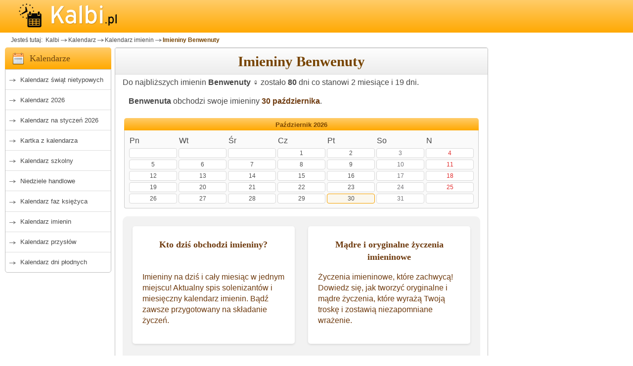

--- FILE ---
content_type: text/html; charset=utf-8
request_url: https://www.kalbi.pl/imieniny-benwenuta
body_size: 6258
content:
<!DOCTYPE html><html lang="pl">
<head>
    <meta charset="utf-8">
    <!-- FOUC Prevention - Theme Init (MUST be before CSS) -->
    <script>
        (function() {
            var theme = localStorage.getItem('kalbi-theme');
            if (theme && theme !== 'auto') {
                document.documentElement.setAttribute('data-theme', theme);
            }
        })();
    </script>
<!-- Global site tag (gtag.js) - Google Analytics -->
<script async src="https://www.googletagmanager.com/gtag/js?id=G-4ZGEQ8YQEF"></script>
<script>
  window.dataLayer = window.dataLayer || [];
  function gtag(){dataLayer.push(arguments);}
  gtag('js', new Date());

  gtag('config', 'G-4ZGEQ8YQEF');
</script>
    
    <title>Imieniny Benwenuty - kalendarz imienin Kalbi</title>
    <meta name="keywords"       content="imieniny, kalendarz imienin, Benwenuta, imieniny Benwenuty" />
    <meta name="description"    content="Benwenuta obchodzi imieniny tylko raz w roku. Imienin Benwenuty są obchodzone w październik . Sprawdź  w jaki dzień tygodnia wypadną imieniny Benwenuty." />
    <meta content="width=device-width, initial-scale=1" name="viewport"/>
    <script>var userAgent = window.navigator.userAgent;if(userAgent.match(/iPad/i) || userAgent.match(/iPhone/i)){(function(doc){var addEvent='addEventListener',type='gesturestart',qsa='querySelectorAll',scales=[1,1],meta=qsa in doc?doc[qsa]('meta[name=viewport]'):[];function fix(){meta.content='width=device-width,minimum-scale='+scales[0]+',maximum-scale='+scales[1];doc.removeEventListener(type,fix,true);}if((meta=meta[meta.length-1])&&addEvent in doc){fix();scales=[.25,1.6];doc[addEvent](type,fix,true);}}(document));}</script> 
<link rel="stylesheet" href="https://www.kalbi.pl/basicBundle.css?t=1768443078" type="text/css" media="all" />
<link rel="stylesheet" href="https://www.kalbi.pl/imie.min.css?t=202510181911" type="text/css" media="all" />
        <link rel="canonical"   href="https://www.kalbi.pl/imieniny-benwenuta"/>
    <meta name="msapplication-config" content="none"/>
    <meta name="Author"     content="BogMar" />
    <link rel="image_src"   href="https://www.kalbi.pl/img_scr/kal_imienin.jpg"/>
    <meta name="theme-color" content="#ffcc68"/>
<link rel="preload" href="https://www.kalbi.pl/js/jquery351.min.js" as="script" type="text/javascript"></link>
    <link rel="preconnect" href="https://pagead2.googlesyndication.com/">
    <link rel="preconnect" href="https://googleads.g.doubleclick.net/">
    <link rel="preconnect" href="https://adservice.google.com">
    <link rel="preconnect" href="https://www.google.com">
    <link rel="preconnect" href="https://www.googletagservices.com">
    <link rel="preconnect" href="https://tpc.googlesyndication.com">
    <link rel="preconnect" href="https://fonts.googleapis.com">
    <link rel="preconnect" href="https://fonts.gstatic.com">
<style type="text/css">
 
</style>
<script type="text/javascript">
function getScript(url,success){var script=document.createElement('script');script.src=url;var head=document.getElementsByTagName('head')[0],done=false;script.onload=script.onreadystatechange=function(){if(!done&&(!this.readyState||this.readyState=='loaded'||this.readyState=='complete')){done=true;success();script.onload=script.onreadystatechange=null;head.removeChild(script);}};head.appendChild(script);}
function resToPreload(href,as){let el=document.createElement("link");el.href=href;el.as=as;el.rel="preload"
document.head.appendChild(el);}</script>
    <link rel="apple-touch-icon" sizes="57x57" href="/apple-icon-57x57.png">
    <link rel="apple-touch-icon" sizes="60x60" href="/apple-icon-60x60.png">
    <link rel="apple-touch-icon" sizes="72x72" href="/apple-icon-72x72.png">
    <link rel="apple-touch-icon" sizes="76x76" href="/apple-icon-76x76.png">
    <link rel="apple-touch-icon" sizes="114x114" href="/apple-icon-114x114.png">
    <link rel="apple-touch-icon" sizes="120x120" href="/apple-icon-120x120.png">
    <link rel="apple-touch-icon" sizes="144x144" href="/apple-icon-144x144.png">
    <link rel="apple-touch-icon" sizes="152x152" href="/apple-icon-152x152.png">
    <link rel="apple-touch-icon" sizes="180x180" href="/apple-icon-180x180.png">
    <link rel="icon" type="image/png" sizes="192x192" href="/android-icon-192x192.png">
    <link rel="icon" type="image/png" sizes="32x32" href="/favicon-32x32.png">
    <link rel="icon" type="image/png" sizes="96x96" href="/favicon-96x96.png">
    <link rel="icon" type="image/png" sizes="16x16" href="/favicon-16x16.png">
    <!--<link rel="manifest" href="/manifest.json">-->
    <meta name="msapplication-TileColor" content="#ffffff">
    <meta name="msapplication-TileImage" content="/ms-icon-144x144.png">
    <meta name="theme-color" content="#ffffff">    
    <link rel="shortcut icon" href="/favicon.ico">    
        <script async src="https://pagead2.googlesyndication.com/pagead/js/adsbygoogle.js?client=ca-pub-1151905691180458" crossorigin="anonymous"></script>
            <script type="text/javascript" src="https://lib.wtg-ads.com/publisher/www.kalbi.pl/da07be5346e7b5d52563.js" async></script>
        
</head>
<body  id="body"  class="bg-helper">
    <script type="text/javascript">
﻿function onInputBlur(input) {
     if(input.value == '')
                 input.value = input.defaultValue;
}
function onInputFocus(input) {
     if(input.value == '' || input.value == input.defaultValue) 
                 input.value = '';
}
resToPreload("https://www.kalbi.pl/js/imiona.js", 'script');
resToPreload("https://www.kalbi.pl/jquery-ui-1.12.1.autocomplete/jquery-ui.min.js", 'script');
resToPreload("https://www.kalbi.pl/jquery-ui-1.12.1.autocomplete.datepicker/jquery-ui.min.css", 'style'); 
resToPreload("https://www.kalbi.pl/jquery-ui-1.12.1.autocomplete.datepicker/images/ui-bg_highlight-soft_100_eeeeee_1x100.png", 'image');

runJqueryUIwidget = function (){
    getScript('https://www.kalbi.pl/jquery-ui-1.12.1.autocomplete/jquery-ui.min.js',function(){
        $('head').append('<link rel="stylesheet" type="text/css" href="https://www.kalbi.pl/jquery-ui-1.12.1.autocomplete.datepicker/jquery-ui.min.css">');
        getScript('https://www.kalbi.pl/js/imiona.js', function(){
            autocompleteNames();
        });
    });
}
</script><div class="container-all" id="inner-wrap">

<div id="top">
    <div class="container">
        <a class="nav-btn" id="nav-open-btn" href="#nav">MENU</a>
        <a href="https://www.kalbi.pl/" id="logoKalbi" title="Kalendarz Kalbi">
            <img src="https://www.kalbi.pl/images/kalbi-logotyp-1.0.png" alt="Kalendarz Kalbi">
        </a>

        
    </div>
</div>
<div id="extrad" class="container">
    <div class="box_a">
         
    </div>
</div>
<div id="breadcrumb" class="container">
    <ul class="breadcrumbs">
        
<li>Jesteś tutaj: </li>
<li class="marker"><a href="https://www.kalbi.pl/">&nbsp;Kalbi</a></li><li class="marker"><a href="https://www.kalbi.pl/kalendarz" title="Kalendarz">Kalendarz</a></li><li class="marker"><a href="https://www.kalbi.pl/kalendarz-imienin" title="imieniny obchodzą">Kalendarz imienin</a></li><li class="active"><a href="#">Imieniny Benwenuty</a></li>    </ul>
</div> 
<div id="middleone" class="container ">
    <div id="leftone">
        <nav id="nav" name="nav" class="special-nav" role="navigation">   
             
<div class="m2ml-calendar title">
    <h3>Kalendarze</h3>
</div>
<div class="m2menul block">
    <ul class="menu">
        <li><a href="https://www.kalbi.pl/kalendarz-swiat-nietypowych"  >Kalendarz świąt nietypowych</a></li>
                        <li><a href="https://www.kalbi.pl/kalendarz-2026" >Kalendarz 2026</a></li>
                    <li><a href="https://www.kalbi.pl/kalendarz-miesieczny"    >Kalendarz na styczeń 2026</a></li>
            <li><a href="https://www.kalbi.pl/"                         >Kartka z kalendarza</a></li>
            <li><a href="https://www.kalbi.pl/kalendarz-szkolny"        >Kalendarz szkolny</a></li>
            <li><a href="https://www.kalbi.pl/niedziele-handlowe"       >Niedziele handlowe</a></li>
        <li><a href="https://www.kalbi.pl/kalendarz-faz-ksiezyca"       >Kalendarz faz księżyca</a></li>
        <li><a href="https://www.kalbi.pl/kalendarz-imienin"            >Kalendarz imienin</a></li>
        <li><a href="https://www.kalbi.pl/przyslowia-polskie"           >Kalendarz przysłów</a></li>
        <li><a href="https://www.kalbi.pl/kalendarz-dni-plodnych"       >Kalendarz dni płodnych</a></li>
        
    </ul>
    <a class="close-btn" id="nav-close-btn" href="#top">Zamknij menu</a>
</div>             <div class="box_a rek-300x250">
                
            <!-- kalbi_default_A -->
            <ins class="adsbygoogle ad_rA"
                data-ad-client="ca-pub-1151905691180458"
                data-ad-slot="5508982631"
                data-ad-format="rectangle"
                data-full-width-responsive="true"
             ></ins>
        <script>
            (adsbygoogle = window.adsbygoogle || []);
            adsbygoogle.push({});
        </script> 
            </div>
             <div class="m2ml-calculator title">
    <h3>Kalkulatory</h3>
</div>
<div class="m2menul block">
    <ul class="menu">
        <li><a href="https://www.kalbi.pl/kalkulator-daty" title="Kalkulatory terminu płatności">Kalkulator daty</a></li>
        <li><a href="https://www.kalbi.pl/kalkulator-dni" title="Kalkulator dni">Kalkulator dni</a></li>
    </ul>
</div>        </nav>
    </div>  
    <div id="centerone" class="">
        <main>
            <div id="firstColumn" class="columns">
        <div class="next-previous-navigation">
    <span class="previous">  </span>
    <span class="next">          </span>
</div>
<div class="content-title">
    <h1>Imieniny Benwenuty</h1>
</div>                
        <div class="standard-spacing">
        Do najbliższych imienin <b>Benwenuty &#9792;</b> zostało <b>80</b> dni co stanowi 2 miesiące i 19 dni.<br>
    <p><b>Benwenuta</b> obchodzi swoje imieniny <b><a href="https://www.kalbi.pl/30-pazdziernika" title="Kartka z kalendarza" > 30&nbsp;października</a></b>.</p>
<table class="y4mCalM-year"><tbody>
    <tr>
        <td class="y4mCal_ym">
            <div class="y4mCalM-head">
                <a rel="tooltip" href="https://www.kalbi.pl/kalendarz-imienin-pazdziernik-2026" title="Kalendarz na Październik 2026"> Październik 2026</a>            </div>
            
            
            <div class="y4mCalM-body">
                <table class="y4mCalM-month"><tbody>
                    <tr>
                        <td class="yearCalDW">Pn</td>
                        <td class="yearCalDW">Wt</td>
                        <td class="yearCalDW">Śr</td>
                        <td class="yearCalDW">Cz</td>
                        <td class="yearCalDW">Pt</td>
                        <td class="yearCalDW">So</td>
                        <td class="yearCalDW">N</td>
                    </tr>
                    <tr>
                        <td class="y4mCalM-day">
                            <a class="festtip" href="#_-2" >
                                                            </a>
                        <td class="y4mCalM-day">
                            <a class="festtip" href="#_-1" >
                                                            </a>
                        <td class="y4mCalM-day">
                            <a class="festtip" href="#_0" >
                                                            </a>
                        <td class="y4mCalM-day">
                            <a class="festtip" href="https://www.kalbi.pl/kartka-z-kalendarza-1-pazdziernika-2026" >
                                1                            </a>
                        <td class="y4mCalM-day">
                            <a class="festtip" href="https://www.kalbi.pl/kartka-z-kalendarza-2-pazdziernika-2026" >
                                2                            </a>
                        <td class="y4mCalM-day satday">
                            <a class="festtip" href="https://www.kalbi.pl/kartka-z-kalendarza-3-pazdziernika-2026" >
                                3                            </a>
                        <td class="y4mCalM-day sunday">
                            <a class="festtip" href="https://www.kalbi.pl/kartka-z-kalendarza-4-pazdziernika-2026" >
                                4                            </a>
                    </tr>
                            <tr>
                        <td class="y4mCalM-day">
                            <a class="festtip" href="https://www.kalbi.pl/kartka-z-kalendarza-5-pazdziernika-2026" >
                                5                            </a>
                        <td class="y4mCalM-day">
                            <a class="festtip" href="https://www.kalbi.pl/kartka-z-kalendarza-6-pazdziernika-2026" >
                                6                            </a>
                        <td class="y4mCalM-day">
                            <a class="festtip" href="https://www.kalbi.pl/kartka-z-kalendarza-7-pazdziernika-2026" >
                                7                            </a>
                        <td class="y4mCalM-day">
                            <a class="festtip" href="https://www.kalbi.pl/kartka-z-kalendarza-8-pazdziernika-2026" >
                                8                            </a>
                        <td class="y4mCalM-day">
                            <a class="festtip" href="https://www.kalbi.pl/kartka-z-kalendarza-9-pazdziernika-2026" >
                                9                            </a>
                        <td class="y4mCalM-day satday">
                            <a class="festtip" href="https://www.kalbi.pl/kartka-z-kalendarza-10-pazdziernika-2026" >
                                10                            </a>
                        <td class="y4mCalM-day sunday">
                            <a class="festtip" href="https://www.kalbi.pl/kartka-z-kalendarza-11-pazdziernika-2026" >
                                11                            </a>
                    </tr>
                            <tr>
                        <td class="y4mCalM-day">
                            <a class="festtip" href="https://www.kalbi.pl/kartka-z-kalendarza-12-pazdziernika-2026" >
                                12                            </a>
                        <td class="y4mCalM-day">
                            <a class="festtip" href="https://www.kalbi.pl/kartka-z-kalendarza-13-pazdziernika-2026" >
                                13                            </a>
                        <td class="y4mCalM-day">
                            <a class="festtip" href="https://www.kalbi.pl/kartka-z-kalendarza-14-pazdziernika-2026" >
                                14                            </a>
                        <td class="y4mCalM-day">
                            <a class="festtip" href="https://www.kalbi.pl/kartka-z-kalendarza-15-pazdziernika-2026" >
                                15                            </a>
                        <td class="y4mCalM-day">
                            <a class="festtip" href="https://www.kalbi.pl/kartka-z-kalendarza-16-pazdziernika-2026" >
                                16                            </a>
                        <td class="y4mCalM-day satday">
                            <a class="festtip" href="https://www.kalbi.pl/kartka-z-kalendarza-17-pazdziernika-2026" >
                                17                            </a>
                        <td class="y4mCalM-day sunday">
                            <a class="festtip" href="https://www.kalbi.pl/kartka-z-kalendarza-18-pazdziernika-2026" >
                                18                            </a>
                    </tr>
                            <tr>
                        <td class="y4mCalM-day">
                            <a class="festtip" href="https://www.kalbi.pl/kartka-z-kalendarza-19-pazdziernika-2026" >
                                19                            </a>
                        <td class="y4mCalM-day">
                            <a class="festtip" href="https://www.kalbi.pl/kartka-z-kalendarza-20-pazdziernika-2026" >
                                20                            </a>
                        <td class="y4mCalM-day">
                            <a class="festtip" href="https://www.kalbi.pl/kartka-z-kalendarza-21-pazdziernika-2026" >
                                21                            </a>
                        <td class="y4mCalM-day">
                            <a class="festtip" href="https://www.kalbi.pl/kartka-z-kalendarza-22-pazdziernika-2026" >
                                22                            </a>
                        <td class="y4mCalM-day">
                            <a class="festtip" href="https://www.kalbi.pl/kartka-z-kalendarza-23-pazdziernika-2026" >
                                23                            </a>
                        <td class="y4mCalM-day satday">
                            <a class="festtip" href="https://www.kalbi.pl/kartka-z-kalendarza-24-pazdziernika-2026" >
                                24                            </a>
                        <td class="y4mCalM-day sunday">
                            <a class="festtip" href="https://www.kalbi.pl/kartka-z-kalendarza-25-pazdziernika-2026" >
                                25                            </a>
                    </tr>
                            <tr>
                        <td class="y4mCalM-day">
                            <a class="festtip" href="https://www.kalbi.pl/kartka-z-kalendarza-26-pazdziernika-2026" >
                                26                            </a>
                        <td class="y4mCalM-day">
                            <a class="festtip" href="https://www.kalbi.pl/kartka-z-kalendarza-27-pazdziernika-2026" >
                                27                            </a>
                        <td class="y4mCalM-day">
                            <a class="festtip" href="https://www.kalbi.pl/kartka-z-kalendarza-28-pazdziernika-2026" >
                                28                            </a>
                        <td class="y4mCalM-day">
                            <a class="festtip" href="https://www.kalbi.pl/kartka-z-kalendarza-29-pazdziernika-2026" >
                                29                            </a>
                        <td class="y4mCalM-day y4mCalM-nameday">
                            <a class="festtip" href="https://www.kalbi.pl/kartka-z-kalendarza-30-pazdziernika-2026" >
                                30                            </a>
                        <td class="y4mCalM-day satday">
                            <a class="festtip" href="https://www.kalbi.pl/kartka-z-kalendarza-31-pazdziernika-2026" >
                                31                            </a>
                        <td class="y4mCalM-day sunday">
                            <a class="festtip" href="#_32" >
                                                            </a>
                    </tr>
              
                </tbody></table>
            </div>
            
        </td>
        </tr>
        <tr>
    </tr>
        <tr>
    </tr>
    </tbody></table>


<style>
    .recommended-articles {
        box-sizing: border-box;
        width: 100%;
        display: flex;
        flex-wrap: wrap;
        justify-content: space-between;
        background-color: #f2f2f2;
        padding: 20px;
        border-radius: 10px;
    }
    .recommended-articles a:hover {
        background-color: #e6e6e6;
    }
    .recommended-articles a:hover h4 {
        text-decoration: underline;
    }

    .article {
        box-sizing: border-box;
        width: 48%;
        margin-bottom: 20px;
        background-color: #fff;
        padding: 20px;
        border-radius: 5px;
        box-shadow: 0 2px 4px rgba(0, 0, 0, 0.1);
        cursor: pointer;

        display: flex;
        flex-direction: column;
        justify-content: space-between;
        height: 100%;
    }

    .article h4 {
        font-size: 18px;
        margin-bottom: 10px;
        margin-top: 0;
        height: 2em;
    }

    .article p {
        font-size: 14px;
        margin-bottom: 10px;
        margin-top: auto;
    }

    .article a {
        font-size: 14px;
        color: #007bff;
        text-decoration: none;
    }

    @media (max-width: 768px) {
        .recommended-articles {
            flex-direction: column;
        }

        .article {
            width: 100%;
        }
    }
</style>

<div class="recommended-articles">
    <a href="https://www.kalbi.pl/kalendarz-imienin" class="article">
        <h4>Kto dziś obchodzi imieniny?</h4>
        <p>Imieniny na dziś i cały miesiąc w jednym miejscu! Aktualny spis solenizantów i miesięczny kalendarz imienin. Bądź zawsze przygotowany na składanie życzeń.</p>
    </a>
    <a href="https://www.kalbi.pl/zyczenia/madre-i-oryginalne-zyczenia-imieninowe" class="article">
        <h4>Mądre i oryginalne życzenia imieninowe</h4>
        <p>Życzenia imieninowe, które zachwycą! Dowiedz się, jak tworzyć oryginalne i mądre życzenia, które wyrażą Twoją troskę i zostawią niezapomniane wrażenie.</p>
    </a>
</div>



    <div class="name-search">
        <h4>Wyszukiwarka imion i imienin</h4>
        <p>
        Nasza baza zawiera daty imienin dla blisko 2700 imion.
        Wpisz imię i kliknij przycisk <i>Szukaj</i>
        </p>
         <form action="search" method="post" id="imieniny">
                <input class="text" type="text" id="names5" name="names" size="32" maxlength="64" onblur="onInputBlur(this);" onfocus="onInputFocus(this);" value="Wpisz imię..." />
                <input type="submit" id="search_names" name="search_names" value="Szukaj" />
        </form>
    </div>
    <style>
        .name-search{
            clear: both;
        }
    </style>

<div class="legend">
    <b>Oznaczenia</b>
    <table>
        <tbody>
            <tr>
                <td class="y4mCalM-day y4mCalM-nameday_p">&nbsp;&nbsp;&nbsp;&nbsp;</td>
                <td>
                    - daty imienin częściej obchodzone
                </td>
            </tr>
            <tr>
                <td class="y4mCalM-day y4mCalM-nameday">&nbsp;&nbsp;&nbsp;&nbsp;</td>
                <td>
                    - daty imienin rzadziej obchodzone
                </td>
            </tr>
            <tr>
                <td class="y4mCalM-day">&nbsp;6&nbsp;</td>
                <td>
                    - pozostałe dni
                </td>
            </tr>


        </tbody>
    </table>
</div>
    
    
<div class="small space">
    Otrzymane wyniki spełniają rolę jedynie informacyjną i nie gwarantujemy 100% dokładności. Niemniej zapewniamy, że dołożyliśmy wielu starań aby te wyniki były rzetelne i zgodne ze stanem faktycznym.
    <br />
    Opracowanie własne na podstawie powszechnie dostępnych danych. Powielanie danych wyłącznie po uzyskaniu zgody i podaniu klikalnego źródła niniejszego opracowania.
</div>
</div>
<style>
    .box_aInContent {
        width: 100%;
    }
</style>        <div class="box_a ad-728x90 aBott">
            
            <!-- kalbi_default_B -->
            <ins class="adsbygoogle ad_rB"
                data-ad-client="ca-pub-1151905691180458"
                data-ad-slot="4195900966"
                data-ad-format="auto"
                data-full-width-responsive="true"
             ></ins>
        <script>
            (adsbygoogle = window.adsbygoogle || []);
            adsbygoogle.push({});
        </script>        </div>
 
            </div>
                    </main>
        <div class="disclaimer"></div>
    </div>
    <div id="rightone" class="rightone">
                        <div class="box_a" id="rightStickyAd">
                     
            <!-- kalbi_default_C -->
            <ins class="adsbygoogle ad_rC"
                data-ad-client="ca-pub-1151905691180458"
                data-ad-slot="2882819292"
                
                 style="display:block; height: min(600px, calc(100vh - 150px)); max-height: min(600px, calc(100vh - 150px));"
             ></ins>
        <script>
            (adsbygoogle = window.adsbygoogle || []);
            adsbygoogle.push({});
        </script>                </div>
                             </div>
 </div>
    <div id="bottomone" class="container">
<div id="footer">
      <div class="footerb">
        <h3>Kalbi.pl</h3>
         <ul class="links">
           <li>Kontakt: 📧 <a href="mailto:kontakt@kalbi.pl">kontakt@kalbi.pl</a></li>
           <li><a href="https://www.kalbi.pl/s/jak-dodac-nowe-swieto">Jak dodać nowe święto?</a></li>
             <li><a href="javascript:googlefc.callbackQueue.push(googlefc.showRevocationMessage)">Ustawienia dotyczące prywatności i&nbsp;plików cookie</a></li>
            <li><a href="https://www.kalbi.pl/privacy">Polityka prywatności</a></li>
        </ul>
      </div>
      <div class="footerb">
        <h3>***</h3>
         <ul class="links">
           </ul>
          </div>
            <div class="footerb">
        <h3>Zobacz także</h3>
        <ul class="links">
            
        <li><a href="https://www.kalbi.pl/ferie-zimowe" > Ferie zimowe 2026 </a></li>
         
        <li><a href="https://www.kalbi.pl/znaki-zodiaku"  >Znaki Zodiaku</a></li>
        <li><a href="https://www.rytmnatury.pl/?utm_source=kalbi.pl&utm_medium=referral&utm_campaign=StopkaRN"  class="outband krypto">Kalendarz Rytm Natury</a></li>
        <li><a href="https://www.kalbi.pl/kalkulator-kredytowy">Kalkulator kredytowy</a></li>
        <li><a href="https://www.kalbi.pl/kalendarz-ciazy">Kalendarz ciąży</a></li> 
            <!--<li><span onclick="location='https://www.senneo.net/?utm_source=kalbi.pl&utm_medium=referral&utm_campaign=StopkaRN'"    title="Internetowy sennik polski Senneo" class="outband krypto">Sennik Polski</a></li>-->
<!--            <li><a href="http://kawa-sklep.pl/">Palarnia Kawy</a></li>
        </ul>
      </div>

  </div>
     <div class="bottom-copy">
        &copy; Copyright 2011-2026 by <span class="bott-color">Kalbi.PL</span> Wszelkie prawa zastrzeżone.
        <!--<div class="small">Strona korzysta z plików cookies zgodnie z <a href="https://www.kalbi.pl/privacy" rel="nofollow">Polityką Prywatności</a> witryny. Możesz określić warunki przechowywania lub dostępu do plików cookies w Twojej przeglądarce.</div>-->   
    </div>   
</div>

<script type="text/javascript">
const observer = new MutationObserver(() => {
document.querySelector(".google-revocation-link-placeholder")?.remove();
});

observer.observe(document.body, {
  childList: true,
});
</script>
    </div>
    
    <style>
.satday, .satday a:link, .satday a:visited {
    color: #737377;
}
.holyday, .holyday a:link, .holyday a:visited, sunday, .sunday a:link, .sunday a:visited, a:link.holyday, a:visited.holyday {
    color: #e22d2d;
}
</style>

<script type="text/javascript">
function fixHashLinksClick(){$('a[href="#"]').click(function(){event.preventDefault();});}
function tooltipFix(){var targets=$('[rel~=tooltip]'),target=false,tooltip=false;targets.bind('mouseenter',function()
{target=$(this);tip=target.attr('title');tooltip=$('<div id="tooltip"></div>');if(!tip||tip=='')
return false;target.removeAttr('title');tooltip.css('opacity',0).html(tip).appendTo('body');var init_tooltip=function()
{if($(window).width()<tooltip.outerWidth()*1.5)
tooltip.css('max-width',$(window).width()/2);else
tooltip.css('max-width',340);var pos_left=target.offset().left+(target.outerWidth()/2)-(tooltip.outerWidth()/2),pos_top=target.offset().top-tooltip.outerHeight()-20;if(pos_left<0)
{pos_left=target.offset().left+target.outerWidth()/2-20;tooltip.addClass('leftt');}
else
tooltip.removeClass('leftt');if(pos_left+tooltip.outerWidth()>$(window).width())
{pos_left=target.offset().left-tooltip.outerWidth()+target.outerWidth()/2+20;tooltip.addClass('rightt');}
else
tooltip.removeClass('rightt');if(pos_top<0)
{var pos_top=target.offset().top+target.outerHeight();tooltip.addClass('topt');}
else
tooltip.removeClass('topt');tooltip.css({left:pos_left,top:pos_top}).animate({top:'+=10',opacity:1},50);};init_tooltip();$(window).resize(init_tooltip);var remove_tooltip=function()
{tooltip.animate({top:'-=10',opacity:0},50,function()
{$(this).remove();});target.attr('title',tip);};target.bind('mouseleave',remove_tooltip);tooltip.bind('click',remove_tooltip);});}

function onDOMready(){$(function() {
fixHashLinksClick();tooltipFix();
// outboundLinkTracking();

if(typeof zodiak==="function"){zodiak()}
if(typeof runJqueryUIwidget==="function"){runJqueryUIwidget()}})
}
getScript('https://www.kalbi.pl/js/jquery351.min.js', function(){

    // Sticky JS removed — both left and right use pure CSS position:sticky
    // getScript('https://www.kalbi.pl/onDOMready.min.js', onDOMready);
    onDOMready();
    $('#no').click(function() {
        $( ".menstruation" ).prop( "disabled", false );
        $( ".delivery" ).prop( "disabled", true );
    });
    $('#yes').click(function() {
        $( ".menstruation" ).prop( "disabled", true );
        $( ".delivery" ).prop( "disabled", false );
    });
})</script>
</body></html>

<!--17.19-->


--- FILE ---
content_type: text/html; charset=utf-8
request_url: https://www.google.com/recaptcha/api2/aframe
body_size: 269
content:
<!DOCTYPE HTML><html><head><meta http-equiv="content-type" content="text/html; charset=UTF-8"></head><body><script nonce="VuiJdvxWzlLme5RnMUTmOQ">/** Anti-fraud and anti-abuse applications only. See google.com/recaptcha */ try{var clients={'sodar':'https://pagead2.googlesyndication.com/pagead/sodar?'};window.addEventListener("message",function(a){try{if(a.source===window.parent){var b=JSON.parse(a.data);var c=clients[b['id']];if(c){var d=document.createElement('img');d.src=c+b['params']+'&rc='+(localStorage.getItem("rc::a")?sessionStorage.getItem("rc::b"):"");window.document.body.appendChild(d);sessionStorage.setItem("rc::e",parseInt(sessionStorage.getItem("rc::e")||0)+1);localStorage.setItem("rc::h",'1768755595089');}}}catch(b){}});window.parent.postMessage("_grecaptcha_ready", "*");}catch(b){}</script></body></html>

--- FILE ---
content_type: text/css
request_url: https://www.kalbi.pl/basicBundle.css?t=1768443078
body_size: 7530
content:
html, body, div, span, iframe,h1, h2, h3, h4, h5, h6, p, pre,a, em, img, strong, small, u, i,ol, ul, li, form, label, menu, nav{margin: 0;padding: 0;border: 0;font-size: 100%;font: inherit;}menu, nav {display: block;}ol, ul {list-style: none;}body{font-family: Tahoma, Verdana, Arial, sans-serif;color: var(--text-primary);min-width: 320px;line-height: 1.4;background: var(--bg-body);}i {font-style: italic;}html {scroll-behavior: smooth;}p {text-align: left;margin: 1em 0;}a:link, a:visited {text-decoration: none;color: var(--link-color);}a:hover {color: var(--link-hover);}h1, h2, h3, h4, h5{font-family: American Typewriter, Palatino, serfi;font-weight: bold;line-height: 1.4;text-align: center;}h4, h5{  font-size: 1.2rem;  padding: 0.3em 0;}h5{  font-size: 1rem;}div.container, #top{width: 100%;  }#top{  background: var(--bg-header-solid);  background: var(--bg-header-gradient);}#logoKalbi{padding-left: 25px; display: inline-block;height: 60px;width: 212px;overflow: hidden;position: relative;}#logoKalbi img{position: absolute;top: 50%;height: 71px;margin-top: -35px;} div.container { margin: 0 auto; box-sizing: border-box;text-align: left;  }#leftone, #centerone, #rightone, .rightone {width: 100%;box-sizing: border-box;display: inline-block;vertical-align: top;}#centerone   {margin: 0 0 7px;text-align: center;}main{text-align: left;border: 1px solid var(--border-strong);border-radius: 4px;}#rightone, .rightone  {padding: 10px 0;} @media screen and (min-width: 801px){div.container {padding: 0 15px;}#leftone {padding-right: 10px;width: min(25% , 215px);}#centerone   {margin: 0;width: 74%;width: calc(75% - 5px);width: calc(100% - min(25%, 215px) - 5px);}}@media screen and (min-width: 1001px){div.container {width: 100%;padding: 0 10px;}#leftone {width: 215px;padding: 0;}#centerone {width: 730px;width: min(755px, calc(100% - 230px));width: calc(100% - 230px);display: inline-block;margin-left: 7px;border-radius: 4px;}}@media screen and (min-width: 1200px){div.container {max-width: 1440px;}#middleone {display: flex;align-items: stretch;}#leftone, #centerone, #rightone { display: block; }#leftone {width: 215px;}#centerone {  width: 755px;}#rightone{width: 183px;width: calc(100% - 1005px);max-width: 301px;text-align: left;display: inline-block;padding: 0;margin-left: 10px;}div#centerone.extendedCenter {width: calc(100% - 232px);}.extendedCenter main {border: 0;display: flex;flex-direction: row;flex-wrap: wrap;}.extendedCenter #firstColumn{border: 1px solid var(--border-strong);border-radius: 4px;width: 500px;flex-grow: 1;max-width: 755px;}.extendedCenter #secondColumn{margin-left: 1em;width: 400px;flex-grow: 4;}}@media screen and (min-width: 1440px){}.content-title{width: 100%;display: inline-block;text-align: center;background: var(--bg-elevated);background: var(--content-title-bg);border-bottom: 1px solid var(--content-title-border);border-top-left-radius: 3px;border-top-right-radius: 3px;}.content-title h1{font-weight: bold;font-size: 1.8em;color: var(--text-heading);line-height: 1.4;padding: 0.2em 0;}main ul {text-align: left;list-style: circle;padding-left: 1em;}div#breadcrumb  {display: none;}@media screen and (min-width: 801px){div#breadcrumb  {display: block;} ul.breadcrumbs{  font-size: 0.75rem;padding: 0 1em;}ul.breadcrumbs li{  display: inline-block;}ul.breadcrumbs li a{  line-height: 2.5;  color: var(--text-primary);  padding: 0 18px 0 0;}ul.breadcrumbs li a:hover{  text-decoration: underline;}ul.breadcrumbs li.marker a {  background: var(--icon-arrow-right)  no-repeat right;  background-size: 16px 7px;}ul.breadcrumbs li.active a {  color: var(--text-heading);  font-weight: bold;}}div.title h3 {color: var(--text-secondary);font-family: Tahoma;line-height: 28px;padding: 8px 0;padding-left: 50px;font-size: 18px;font-weight: normal;text-align: left;}div.title.other_m h3{  padding-left: 25px;}div.m2ml-calendar.title h3{  background: url('/images/icon-calendar.png') no-repeat 9px 4px; }div.m2ml-calculator.title h3{  background: url('/images/icon-calculator.png') no-repeat 9px 4px; }div.title{  background: var(--bg-menu);  background: var(--bg-menu-gradient);  border-top-left-radius: 5px;  border-top-right-radius: 5px;}ul.menu{  border: 1px solid var(--border-strong);  border-bottom-right-radius: 5px;  border-bottom-left-radius: 5px;}ul.menu li a{  display: block;  border-bottom: 1px solid var(--border-menu);  line-height: 1.4;  padding: .9em 5px .8em 2.3em;  font-size: 13px;  color: var(--text-primary);  background: var(--icon-arrow-right)  no-repeat 0.5em 1.4em;  background-size: 16px 7px;}ul.menu li a:hover{  background: var(--icon-arrow-right) no-repeat 0.5em 1.4em var(--menu-link-hover-bg);  background-size: 16px 7px;  text-decoration: underline;}@media screen and (max-width: 800px){.special-nav ul.menu li a {background: none;padding: .9em 1em;font-size: 14px;border-bottom: 1px solid var(--border-menu);color: var(--text-secondary);}}ul.menu li:last-child a{  border-bottom: 0;}div.occasion.title h3{  background: url('/images/icon-occasion.png') no-repeat 9px 4px; }@media screen and (max-width: 1200px){  #rightone ul.menu li a  {border-right: 0;border-bottom: 0;display: inline-block;line-height: 28px;padding: 7px 0;padding-left: 22px;  }  #rightone ul.menu li  {display: inline-block;  }}.standard-spacing{  padding: 15px;  padding-top: 5px;}@media screen and (max-width: 800px){  .standard-spacing  {padding: 3.5%;padding-top: 2%;  }}.standard-spacing strong{  font-weight: 900;}.calc_button {padding: 5px;margin: 5px;color: #201915;background: #56db8a;border: 1px solid #201915;font-size: 15px;font-weight: bold;text-transform: uppercase;border-radius: 5px;} .small {  font-size: 11px;  line-height: 1.6;}#centerone p.small {  font-size: 11px;  line-height: 1.6;}.calCard-divider,.yearCal-divider {  border-top: 1px solid var(--border-lighter);  width: 100%;  margin: 5px 0;}hr {  border-top: 1px solid var(--border-lighter);}.fallbackDatePicker {display: none; }article {line-height: 1.7;}h1{font-size: 2em;}h2{font-size: 1.5em;}h3{font-size: 1.4em;line-height: 1.4;text-align: center;}article ul {list-style: circle;text-align: left;padding-left: 2em;}article blockquote {background-color: var(--blockquote-bg);padding: 0.7em 1.2em;margin: 0 0.5em;}article img {max-width: 100%;}article table {border-collapse: collapse;width: 100%;margin: 15px 0;}article table, article th, article td {border: 1px solid var(--border-subtle);}article th, article td {padding: 8px;text-align: left;}article th {background-color: var(--table-header-bg);}#centerone p{max-width: 700px;margin: 1em auto;font-size: 1em;}#centerone ul {max-width: 700px;margin-left: 1em;font-size: 1em;}pre {white-space: pre-wrap;   }.left115{text-align: left;}.krypto {cursor:pointer;}.krypto:hover {text-decoration:underline; }#centerone p.lead{font-size: 1.2em;}.next-previous-navigation {width: 100%;}.next-previous-navigation .previous a, .next-previous-navigation .next a {display: inline;padding: 0.5em 0;text-decoration: underline;}.next-previous-navigation {display: flex;flex-direction: row;justify-content: space-between;flex-wrap: wrap;border-bottom: 1px solid var(--border-subtle);}.next-previous-navigation .previous div, .next-previous-navigation .next div {display: inline-block;width: 1.5em;height: 1.5em;margin: 0.25em;background-repeat: no-repeat;}.next-previous-navigation .previous div{background-image: url("/images/nav-previous.svg");}.next-previous-navigation .next div {background-image: url("/images/nav-next.svg");}span.previous {padding-left: 1em;display: flex;align-items: center;}span.next {padding-right: 1em;display: flex;align-items: center;margin-left: auto;}.disclaimer{font-size: 0.7rem;line-height: 1.6;padding: 1em;padding-top: 0;}.center {text-align: center;}a.classicLink {text-decoration: underline;}#extrad{display: none;}#extrad .box_a{margin: 0;}@media screen and (min-width: 1001px){#extrad{display: block;}}ol {list-style: initial;}ol li {margin-left: 1em;}.article-details,.unusual-day-details {color: var(--text-secondary);}.holiday-info {text-align: center;margin-bottom: 25px;padding-bottom: 15px;border-bottom: 1px solid rgba(255, 169, 1, 0.3);color: var(--text-secondary);}.date-info p, .days-remaining p {margin: 8px 0;}.date-info .lead {font-size: 1.2em;font-style: italic;color: var(--text-secondary);}.publication-dates {text-align: left;margin-bottom: 15px;font-size: 0.7em;color: var(--text-muted);}.publication-dates .publish-date,.publication-dates .modified-date {display: block;margin: 0;}.description {margin-top: 20px;line-height: 1.7;}.description article {color: var(--blockquote-text);}.description article h1 { font-size: 2rem; }.description article h2 { font-size: 1.75rem; }.description article h3 { font-size: 1.5rem; }.description article h4 { font-size: 1.25rem; }.description article h5 { font-size: 1.1rem; }.description article h6 { font-size: 1rem; }.description article p {margin-bottom: 1.5rem;text-align: justify;max-width: 700px;margin-left: auto;margin-right: auto;}.description article blockquote {border-left: 4px solid var(--accent-primary);padding-left: 1.5rem;margin: 2rem 0;color: var(--text-muted);font-style: italic;background-color: var(--code-bg);padding: 1rem 1.5rem;border-radius: 0.375rem;}.description article pre {background-color: var(--code-bg);padding: 1.5rem;border-radius: 0.5rem;overflow-x: auto;border: 1px solid var(--border-lighter);margin: 1.5rem 0;white-space: pre-wrap;}.description article code {background-color: var(--code-bg);padding: 0.2rem 0.4rem;border-radius: 0.25rem;font-size: 0.9em;color: #e83e8c;border: 1px solid var(--border-lighter);}.description article pre code {background-color: transparent;padding: 0;border: none;color: inherit;}.description article ul,.description article ol {margin-bottom: 1.5rem;padding-left: 2rem;max-width: 700px;margin-left: auto;margin-right: auto;text-align: left;}.description article ul {list-style: circle;}.description article ol {list-style: decimal;}.description article li {margin-bottom: 0.5rem;}.description article table {width: 100%;margin-bottom: 2rem;border-collapse: collapse;border: 1px solid var(--border-lighter);}.description article table th,.description article table td {padding: 0.75rem;border: 1px solid var(--border-lighter);text-align: left;}.description article table th {background-color: var(--table-header-bg);font-weight: 600;color: var(--text-primary);}.description article table tbody tr:nth-child(even) {background-color: var(--code-bg);}.description article img {max-width: 100%;height: auto;border-radius: 0.375rem;box-shadow: 0 0.125rem 0.25rem rgba(0, 0, 0, 0.075);margin: 1rem auto;display: block;}.description article a {color: var(--link-color);text-decoration: none;}.description article a:hover {color: var(--link-hover);text-decoration: underline;}.article-tags {margin-top: 30px;padding-top: 20px;border-top: 1px solid rgba(255, 169, 1, 0.3);}.keyword-tag {display: inline-block;background-color: rgba(255, 169, 1, 0.2);color: var(--text-secondary);padding: 4px 8px;margin: 2px 4px 2px 0;border-radius: 3px;font-size: 0.85em;border: 1px solid rgba(255, 169, 1, 0.4);}.article-share {margin-top: 20px;padding-top: 15px;border-top: 1px solid rgba(255, 169, 1, 0.3);}.share-link {display: inline-block;margin-right: 15px;padding: 6px 12px;background-color: var(--accent-primary);color: rgba(0,0,0,0.8);text-decoration: none;border-radius: 4px;font-size: 0.9em;transition: background-color 0.2s;}.share-link:hover {background-color: var(--accent-secondary);color: rgba(0,0,0,0.9);text-decoration: none;}@media (max-width: 768px) {.description article h1 { font-size: 1.75rem; }.description article h2 { font-size: 1.5rem; }.description article h3 { font-size: 1.25rem; }.description article p,.description article ul,.description article ol {max-width: none;margin-left: 0;margin-right: 0;}.share-link {display: block;margin-bottom: 8px;margin-right: 0;text-align: center;}}@media print {.article-share,.publication-dates {display: none;}.description article {font-size: 12pt;line-height: 1.5;}}body, .block{  position: relative;}.container-all, .bg-helper, .special-nav{  width: 100%;}.special-nav {  z-index: 200;  overflow: hidden;}.close-btn {  display: none;  width: 2.625em;  height: 2.25em;  outline: none;  background: url('/images/close-btn.png') no-repeat;  overflow: hidden;  white-space: nowrap;  text-indent: 100%;  position: absolute;  top: -5em;  left: 20px;}.nav-btn {color: var(--text-secondary);background: url("/images/nav-icon.png") no-repeat 15px 26px;display: inline-block;text-indent: -1000em;overflow: hidden;width: 50px;height: 60px;left: 0px;top: 0px;z-index: 200;  }@media screen and (min-width: 801px) {  .nav-btn, .close-btn, .only-for-mobile  {display: none;}}@media screen and (max-width: 800px) {#nav:target .close-btn{display: block;} .special-nav {position: absolute;top: 0;padding-top: 3.25em;  }  #nav {left: -70%;  }  #nav:target {left: 0;height: 100%;width: 70%;background: var(--bg-menu);box-shadow: inset -1.5em 0 1.5em -0.75em rgba(0, 0, 0, 0.25);  }   #nav:not(:target) {z-index: 1;height: 0;width: 0;left: -70%;  }@media screen and (max-width: 800px) and (min-width: 385px) {  #nav:target {width: 267px;   }}  #inner-wrap {left: 0;  }  .js-nav #inner-wrap, .js-nav-nav #inner-wrap  {left: 70%;  }.special-nav ul.menu{border: 0;  }  .special-nav li, #leftone ul.menu li {display: block;  }  .special-nav div.title {background: none;  }}:root {--bg-body: #ffffff;  --bg-main: #ffffff;  --bg-elevated: #fefefe;  --bg-white: #ffffff;  --bg-header-solid: #ffcc68;  --bg-header-gradient: linear-gradient(#ffcc68, #ffa903);  --bg-footer: #f8f8f8;  --bg-menu: #ffcc6a;  --bg-menu-gradient: linear-gradient(#ffcc6a, #ffa901);--text-primary: #464646;  --text-secondary: #6E4510;  --text-muted: #777;  --text-dimmed: #555;  --text-heading: #740;--link-color: #6E3A0E;  --link-hover: #4a2609;--accent-primary: #FFA901;  --accent-secondary: #FF8C00;--border-strong: #BFBFBF;  --border-medium: #ccc;  --border-subtle: #ddd;  --border-lighter: #e3e3e3;  --border-menu: #ddd;  --menu-link-hover-bg: #f5f5f5;--cal-saturday: #737377;  --cal-sunday: #e22d2d;--content-title-bg: linear-gradient(#fefefe, #ececec);  --content-title-border: #ddd;--table-header-bg: #f5f5f5;  --blockquote-bg: #f5f5f5;  --blockquote-text: #2c3e50;  --code-bg: #f8f9fa;--calcard-head-bg: linear-gradient(#fff, #f3f3f3);  --calcard-year: #fd9b00;  --calcard-month: #740;  --calcard-border: #ccc;  --calcard-border-light: #eee;  --calcard-name-day: #6e3a0e;  --calcard-fete-border: #e6e0d5;  --calcard-nav-arrow: white;  --calcard-nav-arrow-hover: black;--location-note-text: #6b6b6b;  --location-trigger-hover-text: #212121;  --location-trigger-hover-bg: rgba(0, 0, 0, 0.05);  --location-btn-bg: #f4f4f4;  --location-btn-text: #333;  --location-btn-border: #d2d2d2;  --location-btn-hover-bg: #e8e8e8;  --location-btn-hover-text: #111;  --location-focus-outline: #8ab4f8;  --location-panel-border: #e2e2e2;  --location-panel-bg: #fff;  --location-panel-shadow: rgba(0, 0, 0, 0.05);  --location-flash-success-bg: #e7f6ed;  --location-flash-success-text: #126c2e;  --location-flash-error-bg: #fdecea;  --location-flash-error-text: #a41d1d;  --location-input-border: #d2d2d2;  --location-hint-text: #666;--unusual-date-bg: #FFA901;  --unusual-date-border: #FFA901;  --unusual-date-hover-border: #E69500;  --unusual-content-bg: #fff;  --unusual-day-bg: #fff;  --unusual-day-week-bg: #F6F6F6;  --unusual-day-text: #000;  --unusual-day-week-text: rgba(0, 0, 0, 0.5);  --unusual-saturday-bg: #d9d9d9;  --unusual-saturday-hover: #bfbfbf;  --unusual-sunday-bg: #FFA7A7;  --unusual-sunday-text: #FF2C13;  --unusual-sunday-hover: #FF8989;  --unusual-section-bg: #f9f9f9;  --unusual-button-bg: rgba(0,0,0,.07);--icon-arrow-right: url("data:image/svg+xml,%3Csvg xmlns='http://www.w3.org/2000/svg' viewBox='0 0 16 7'%3E%3Cpath d='M1 3.5 L12 3.5 M9 1 L13 3.5 L9 6' stroke='%23777' stroke-width='1.2' fill='none'/%3E%3C/svg%3E");--yrcal-month-header-bg: linear-gradient(to bottom, #ffcc6a 0%, #ffa901 100%);  --yrcal-month-header-shadow: #E19500;  --yrcal-table-bg: #fafafa;  --yrcal-cell-bg: #fff;  --yrcal-cell-border: #d8d8d8;  --yrcal-table-border: #cacaca;  --yrcal-nonfree-bg: rgba(255, 224, 163, 0.15);  --yrcal-nonfree-border: #f5a100;  --yrcal-ffree-bg: #f9e4e4;  --yrcal-ffree-border: #ff0000;  --yrcal-today-border: #b96e31;  --yrcal-trade-border: #139a00;  --yrcal-trade-bg-light: #f3fff1;  --yrcal-trade-nonfree-dark: #cbdac8;  --yrcal-trade-nonfree-light: #ffe0a3;  --yrcal-download-btn-bg: #ffe4af;  --yrcal-download-btn-border: #655a44;  --yrcal-download-btn-text: #655a44;  --yrcal-holiday-state: #a40000;--imie-head-red: #9f0a0d;  --imie-day-text: #4f4f4f;  --imie-small-cal-bg: #1e1e9a;  --imie-small-cal-text: #1e1e9a;  --imie-small-cal-header-bg: #eaf3f4;  --imie-nameday-p-bg: #dbf09c;  --imie-nameday-p-border: #97c900;--imieniny-mies-today-bg: #FFEBEB;  --imieniny-mies-today-border: #F00;--monthcal-head-bg: #ffc453;--calsch-nonfree-light-bg: #fff9ed;  --calsch-state-holiday: #C62828;  --calsch-begin: #1E5ACB;  --calsch-end: #6BB4FF;  --calsch-spring: #16A34A;  --calsch-christmas: #C0392B;  --calsch-winter1: #B39DDB;  --calsch-winter2: #00BCD4;  --calsch-winter3: #F39C12;  --calsch-winter4: #546E7A;  --calsch-summer: #F4D03F;  --calsch-directors-bg: #FFC98A;  --calsch-exam-6: #bde361;  --calsch-exam-g: #ebe963;  --calsch-exam-m: #fae963;  --calsch-badge-bg: #f0f8ff;  --calsch-badge-border: #b6d4fe;  --calsch-tooltip-bg: #333;  --calsch-legend-bg: #f9f9f9;  --calsch-legend-border: #e0e0e0;  --calsch-legend-text: #2c3e50;  --calsch-legend-item: #34495e;  --calsch-link-hover: #007bff;--fertile-cell-bg: #fffdda;  --fertile-period-bg: #ffa9a9;  --fertile-period-border: #e56565;  --fertile-baby-bg: #e6f5b8;  --fertile-baby-border: #a1d600;  --fertile-ov-bg: #c7ed53;  --fertile-ov-border: #9fd400;  --fertile-trim1-bg: #c2beed;  --fertile-trim1-border: #5f52ed;  --fertile-trim2-bg: #7edbed;  --fertile-trim2-border: #1847e0;  --fertile-birth-bg: #fea5fb;  --fertile-birth-border: #fe11f6;--ferie-border: #f1f1f1;  --ferie-plus-icon: rgba(0,0,0,0.5);  --ferie-name-bg: rgba(0,0,0,0.3);  --ferie-name-text: rgba(255,255,255,0.8);  --ferie-date-bg: rgba(255,255,255,0.35);  --ferie-date-text: rgba(0,0,0,0.8);--moon-today-bg: #fff9e6;  --moon-today-shadow: rgba(255, 169, 1, 0.3);  --moon-text-gray: #666;  --moon-text-mid: #555;  --moon-shadow: rgba(0,0,0,0.1);  --moon-border-subtle: #e5e5e5;  --moon-hero-bg: #fafafa;  --moon-hero-content-bg: #fff;  --moon-card-bg: #fff;  --moon-card-bg-past: #f9f9f9;  --moon-card-bg-future: #fffef8;  --moon-card-border: #ddd;  --moon-card-hover-shadow: rgba(0, 0, 0, 0.15);  --moon-event-bg: #f9f9f9;  --moon-faq-bg: #f5f5f5;  --moon-faq-hover-bg: #ececec;  --moon-section-bg: #fafafa;--tooltip-bg: #111;  --tooltip-text: #fff;--theme-toggle-bg: rgba(0, 0, 0, 0.08);  --theme-toggle-hover-bg: rgba(255, 169, 1, 0.2);  --theme-toggle-hover-border: rgba(255, 169, 1, 0.3);  --theme-toggle-focus-outline: rgba(255, 169, 1, 0.5);  --theme-toggle-active-text: #000;--dev-ad-bg: #edeae5;}--bg-body: #1E1E1E;--bg-main: #2A2A2A;--bg-elevated: #363636;--bg-white: #363636;--bg-header-solid: #2F2F2F;--bg-header-gradient: linear-gradient(#3A3A3A, #2F2F2F);--bg-footer: #1A1A1A;--bg-menu: #2F2F2F;--bg-menu-gradient: #2F2F2F;--text-primary: #E8E8E8;--text-secondary: #F5D08A;--text-muted: #B0B0B0;--text-dimmed: #A0A0A0;--text-heading: #F5D08A;--link-color: #FFED99;--link-hover: #FFF5BB;--accent-primary: #FFA901;--accent-secondary: #FF8C00;--border-strong: #505050;--border-medium: #454545;--border-subtle: #3A3A3A;--border-lighter: #333333;--border-menu: #404040;--menu-link-hover-bg: #2A2A2A;--cal-saturday: #9090A0;--cal-sunday: #FF6B6B;--content-title-bg: #2F2F2F;--content-title-border: #3A3A3A;--table-header-bg: #333333;--blockquote-bg: #353535;--blockquote-text: #E8E8E8;--code-bg: #262626;--calcard-head-bg: #2F2F2F;--calcard-year: #FFB732;--calcard-month: #F5D08A;--calcard-border: #505050;--calcard-border-light: #3A3A3A;--calcard-name-day: #FFED99;--calcard-fete-border: #505050;--calcard-nav-arrow: #1E1E1E;--calcard-nav-arrow-hover: #FFFFFF;--location-note-text: #A0A0A0;--location-trigger-hover-text: #FFFFFF;--location-trigger-hover-bg: rgba(255, 255, 255, 0.1);--location-btn-bg: #2A2A2A;--location-btn-text: #E8E8E8;--location-btn-border: #505050;--location-btn-hover-bg: #353535;--location-btn-hover-text: #FFFFFF;--location-focus-outline: #8ab4f8;--location-panel-border: #404040;--location-panel-bg: #252525;--location-panel-shadow: rgba(0, 0, 0, 0.3);--location-flash-success-bg: #1a3d23;--location-flash-success-text: #7dd292;--location-flash-error-bg: #4a1d1d;--location-flash-error-text: #ff9999;--location-input-border: #505050;--location-hint-text: #A0A0A0;--unusual-date-bg: #CC8500;--unusual-date-border: #CC8500;--unusual-date-hover-border: #FFA901;--unusual-content-bg: #2A2A2A;--unusual-day-bg: #363636;--unusual-day-week-bg: #2F2F2F;--unusual-day-text: #E8E8E8;--unusual-day-week-text: #A0A0A0;--unusual-saturday-bg: #505050;--unusual-saturday-hover: #606060;--unusual-sunday-bg: #8B4545;--unusual-sunday-text: #FF8989;--unusual-sunday-hover: #A55555;--unusual-section-bg: #262626;--unusual-button-bg: rgba(255,255,255,.08);--icon-arrow-right: url("data:image/svg+xml,%3Csvg xmlns='http://www.w3.org/2000/svg' viewBox='0 0 16 7'%3E%3Cpath d='M1 3.5 L12 3.5 M9 1 L13 3.5 L9 6' stroke='%23E8E8E8' stroke-width='1.2' fill='none'/%3E%3C/svg%3E");--yrcal-month-header-bg: linear-gradient(to bottom, #3A3A3A 0%, #2F2F2F 100%);--yrcal-month-header-shadow: #252525;--yrcal-table-bg: #2F2F2F;--yrcal-cell-bg: #363636;--yrcal-cell-border: #454545;--yrcal-table-border: #505050;--yrcal-nonfree-bg: rgba(255, 169, 1, 0.1);--yrcal-nonfree-border: #CC8500;--yrcal-ffree-bg: #4A3535;--yrcal-ffree-border: #CC0000;--yrcal-today-border: #FF8C42;--yrcal-trade-border: #3FCC3F;--yrcal-trade-bg-light: #2F3F2F;--yrcal-trade-nonfree-dark: #3A4A3A;--yrcal-trade-nonfree-light: #4A4430;--yrcal-download-btn-bg: #4A4430;--yrcal-download-btn-border: #A89070;--yrcal-download-btn-text: #E8E8E8;--yrcal-holiday-state: #FF6B6B;--imie-head-red: #FF6B6B;--imie-day-text: #B0B0B0;--imie-small-cal-bg: #4A4A8A;--imie-small-cal-text: #8A8AFF;--imie-small-cal-header-bg: #3A3A4A;--imie-nameday-p-bg: #4A5A3A;--imie-nameday-p-border: #A0D060;--imieniny-mies-today-bg: #4A3535;--imieniny-mies-today-border: #CC0000;--monthcal-head-bg: #6A5420;--calsch-nonfree-light-bg: #3A3020;--calsch-state-holiday: #E57373;--calsch-begin: #5E8ACE;--calsch-end: #90CAF9;--calsch-spring: #4CAF50;--calsch-christmas: #E57373;--calsch-winter1: #9575CD;--calsch-winter2: #4DB6AC;--calsch-winter3: #FFB74D;--calsch-winter4: #78909C;--calsch-summer: #D4AF37;--calsch-directors-bg: #FFB366;--calsch-exam-6: #A5D36A;--calsch-exam-g: #D4D075;--calsch-exam-m: #E6D080;--calsch-badge-bg: #2A3A4A;--calsch-badge-border: #4A6A8A;--calsch-tooltip-bg: #505050;--calsch-legend-bg: #262626;--calsch-legend-border: #404040;--calsch-legend-text: #E8E8E8;--calsch-legend-item: #B0B0B0;--calsch-link-hover: #64B5F6;--fertile-cell-bg: #3A3828;--fertile-period-bg: #8A5050;--fertile-period-border: #B86565;--fertile-baby-bg: #5A6A38;--fertile-baby-border: #B8E640;--fertile-ov-bg: #7A9030;--fertile-ov-border: #B5E840;--fertile-trim1-bg: #6860A0;--fertile-trim1-border: #9575F0;--fertile-trim2-bg: #407090;--fertile-trim2-border: #60A0D0;--fertile-birth-bg: #A050A0;--fertile-birth-border: #E060D0;--ferie-border: #404040;--ferie-plus-icon: rgba(255,255,255,0.5);--ferie-name-bg: rgba(255,255,255,0.15);--ferie-name-text: rgba(255,255,255,0.9);--ferie-date-bg: rgba(0,0,0,0.4);--ferie-date-text: rgba(255,255,255,0.85);--moon-today-bg: #3A3020;--moon-today-shadow: rgba(255, 169, 1, 0.5);--moon-text-gray: #B0B0B0;--moon-text-mid: #C0C0C0;--moon-shadow: rgba(0,0,0,0.3);--moon-border-subtle: #404040;--moon-hero-bg: #2A2A2A;--moon-hero-content-bg: #363636;--moon-card-bg: #363636;--moon-card-bg-past: #2F2F2F;--moon-card-bg-future: #3A3020;--moon-card-border: #454545;--moon-card-hover-shadow: rgba(0, 0, 0, 0.4);--moon-event-bg: #2F2F2F;--moon-faq-bg: #333333;--moon-faq-hover-bg: #3A3A3A;--moon-section-bg: #2A2A2A;--tooltip-bg: #505050;--tooltip-text: #E8E8E8;--theme-toggle-bg: rgba(255, 255, 255, 0.1);--theme-toggle-hover-bg: rgba(255, 169, 1, 0.3);--theme-toggle-hover-border: rgba(255, 169, 1, 0.4);--theme-toggle-focus-outline: rgba(255, 169, 1, 0.6);--theme-toggle-active-text: #000;--dev-ad-bg: #2A2A2A;  }}*/[data-theme="dark"] {--bg-body: #1E1E1E;  --bg-main: #2A2A2A;  --bg-elevated: #363636;  --bg-white: #363636;  --bg-header-solid: #2F2F2F;  --bg-header-gradient: linear-gradient(#3A3A3A, #2F2F2F);  --bg-footer: #1A1A1A;  --bg-menu: #2F2F2F;  --bg-menu-gradient: #2F2F2F;--text-primary: #E8E8E8;  --text-secondary: #F5D08A;  --text-muted: #B0B0B0;  --text-dimmed: #A0A0A0;  --text-heading: #F5D08A;--link-color: #FFED99;  --link-hover: #FFF5BB;--accent-primary: #FFA901;  --accent-secondary: #FF8C00;--border-strong: #505050;  --border-medium: #454545;  --border-subtle: #3A3A3A;  --border-lighter: #333333;  --border-menu: #404040;  --menu-link-hover-bg: #2A2A2A;--cal-saturday: #9090A0;  --cal-sunday: #FF6B6B;--content-title-bg: #2F2F2F;  --content-title-border: #3A3A3A;--table-header-bg: #333333;  --blockquote-bg: #353535;  --blockquote-text: #E8E8E8;  --code-bg: #262626;--calcard-head-bg: #2F2F2F;  --calcard-year: #FFB732;  --calcard-month: #F5D08A;  --calcard-border: #505050;  --calcard-border-light: #3A3A3A;  --calcard-name-day: #FFED99;  --calcard-fete-border: #505050;  --calcard-nav-arrow: #1E1E1E;  --calcard-nav-arrow-hover: #FFFFFF;--location-note-text: #A0A0A0;  --location-trigger-hover-text: #FFFFFF;  --location-trigger-hover-bg: rgba(255, 255, 255, 0.1);  --location-btn-bg: #2A2A2A;  --location-btn-text: #E8E8E8;  --location-btn-border: #505050;  --location-btn-hover-bg: #353535;  --location-btn-hover-text: #FFFFFF;  --location-focus-outline: #8ab4f8;  --location-panel-border: #404040;  --location-panel-bg: #252525;  --location-panel-shadow: rgba(0, 0, 0, 0.3);  --location-flash-success-bg: #1a3d23;  --location-flash-success-text: #7dd292;  --location-flash-error-bg: #4a1d1d;  --location-flash-error-text: #ff9999;  --location-input-border: #505050;  --location-hint-text: #A0A0A0;--unusual-date-bg: #CC8500;  --unusual-date-border: #CC8500;  --unusual-date-hover-border: #FFA901;  --unusual-content-bg: #2A2A2A;  --unusual-day-bg: #363636;  --unusual-day-week-bg: #2F2F2F;  --unusual-day-text: #E8E8E8;  --unusual-day-week-text: #A0A0A0;  --unusual-saturday-bg: #505050;  --unusual-saturday-hover: #606060;  --unusual-sunday-bg: #8B4545;  --unusual-sunday-text: #FF8989;  --unusual-sunday-hover: #A55555;  --unusual-section-bg: #262626;  --unusual-button-bg: rgba(255,255,255,.08);--icon-arrow-right: url("data:image/svg+xml,%3Csvg xmlns='http://www.w3.org/2000/svg' viewBox='0 0 16 7'%3E%3Cpath d='M1 3.5 L12 3.5 M9 1 L13 3.5 L9 6' stroke='%23E8E8E8' stroke-width='1.2' fill='none'/%3E%3C/svg%3E");--yrcal-month-header-bg: linear-gradient(to bottom, #3A3A3A 0%, #2F2F2F 100%);  --yrcal-month-header-shadow: #252525;  --yrcal-table-bg: #2F2F2F;  --yrcal-cell-bg: #363636;  --yrcal-cell-border: #454545;  --yrcal-table-border: #505050;  --yrcal-nonfree-bg: rgba(255, 169, 1, 0.1);  --yrcal-nonfree-border: #CC8500;  --yrcal-ffree-bg: #4A3535;  --yrcal-ffree-border: #CC0000;  --yrcal-today-border: #FF8C42;  --yrcal-trade-border: #3FCC3F;  --yrcal-trade-bg-light: #2F3F2F;  --yrcal-trade-nonfree-dark: #3A4A3A;  --yrcal-trade-nonfree-light: #4A4430;  --yrcal-download-btn-bg: #4A4430;  --yrcal-download-btn-border: #A89070;  --yrcal-download-btn-text: #E8E8E8;  --yrcal-holiday-state: #FF6B6B;--imie-head-red: #FF6B6B;  --imie-day-text: #B0B0B0;  --imie-small-cal-bg: #4A4A8A;  --imie-small-cal-text: #8A8AFF;  --imie-small-cal-header-bg: #3A3A4A;  --imie-nameday-p-bg: #4A5A3A;  --imie-nameday-p-border: #A0D060;--imieniny-mies-today-bg: #4A3535;  --imieniny-mies-today-border: #CC0000;--monthcal-head-bg: #6A5420;--calsch-nonfree-light-bg: #3A3020;  --calsch-state-holiday: #E57373;  --calsch-begin: #5E8ACE;  --calsch-end: #90CAF9;  --calsch-spring: #4CAF50;  --calsch-christmas: #E57373;  --calsch-winter1: #9575CD;  --calsch-winter2: #4DB6AC;  --calsch-winter3: #FFB74D;  --calsch-winter4: #78909C;  --calsch-summer: #D4AF37;  --calsch-directors-bg: #FFB366;  --calsch-exam-6: #A5D36A;  --calsch-exam-g: #D4D075;  --calsch-exam-m: #E6D080;  --calsch-badge-bg: #2A3A4A;  --calsch-badge-border: #4A6A8A;  --calsch-tooltip-bg: #505050;  --calsch-legend-bg: #262626;  --calsch-legend-border: #404040;  --calsch-legend-text: #E8E8E8;  --calsch-legend-item: #B0B0B0;  --calsch-link-hover: #64B5F6;--fertile-cell-bg: #3A3828;  --fertile-period-bg: #8A5050;  --fertile-period-border: #B86565;  --fertile-baby-bg: #5A6A38;  --fertile-baby-border: #B8E640;  --fertile-ov-bg: #7A9030;  --fertile-ov-border: #B5E840;  --fertile-trim1-bg: #6860A0;  --fertile-trim1-border: #9575F0;  --fertile-trim2-bg: #407090;  --fertile-trim2-border: #60A0D0;  --fertile-birth-bg: #A050A0;  --fertile-birth-border: #E060D0;--ferie-border: #404040;  --ferie-plus-icon: rgba(255,255,255,0.5);  --ferie-name-bg: rgba(255,255,255,0.15);  --ferie-name-text: rgba(255,255,255,0.9);  --ferie-date-bg: rgba(0,0,0,0.4);  --ferie-date-text: rgba(255,255,255,0.85);--moon-today-bg: #3A3020;  --moon-today-shadow: rgba(255, 169, 1, 0.5);  --moon-text-gray: #B0B0B0;  --moon-text-mid: #C0C0C0;  --moon-shadow: rgba(0,0,0,0.3);  --moon-border-subtle: #404040;  --moon-hero-bg: #2A2A2A;  --moon-hero-content-bg: #363636;  --moon-card-bg: #363636;  --moon-card-bg-past: #2F2F2F;  --moon-card-bg-future: #3A3020;  --moon-card-border: #454545;  --moon-card-hover-shadow: rgba(0, 0, 0, 0.4);  --moon-event-bg: #2F2F2F;  --moon-faq-bg: #333333;  --moon-faq-hover-bg: #3A3A3A;  --moon-section-bg: #2A2A2A;--tooltip-bg: #505050;  --tooltip-text: #E8E8E8;--theme-toggle-bg: rgba(255, 255, 255, 0.1);  --theme-toggle-hover-bg: rgba(255, 169, 1, 0.3);  --theme-toggle-hover-border: rgba(255, 169, 1, 0.4);  --theme-toggle-focus-outline: rgba(255, 169, 1, 0.6);  --theme-toggle-active-text: #000;--dev-ad-bg: #2A2A2A;}[data-theme="light"] {--bg-body: #ffffff;  --bg-main: #ffffff;  --bg-elevated: #fefefe;  --bg-header-solid: #ffcc68;  --bg-header-gradient: linear-gradient(#ffcc68, #ffa903);  --bg-footer: #f8f8f8;  --bg-menu: #ffcc6a;  --bg-menu-gradient: linear-gradient(#ffcc6a, #ffa901);  --text-primary: #464646;  --text-secondary: #6E4510;  --text-muted: #777;  --text-heading: #740;  --link-color: #6E3A0E;  --link-hover: #4a2609;  --accent-primary: #FFA901;  --accent-secondary: #FF8C00;  --border-strong: #BFBFBF;  --border-medium: #ccc;  --border-subtle: #ddd;  --border-lighter: #e3e3e3;  --border-menu: #ddd;  --cal-saturday: #737377;  --cal-sunday: #e22d2d;  --content-title-bg: linear-gradient(#fefefe, #ececec);  --content-title-border: #ddd;  --table-header-bg: #f5f5f5;  --blockquote-bg: #f5f5f5;  --code-bg: #f8f9fa;}[data-theme="dark"] #logoKalbi img {  filter: brightness(1.3) saturate(1.3) hue-rotate(-10deg);}@media (prefers-reduced-motion: no-preference) {  body,  #top,  main,  .content-title,  .menu,  a {transition: background-color 0.3s ease,color 0.3s ease,border-color 0.3s ease;  }}.theme-toggle-header {display: inline-flex;gap: 3px;background: var(--theme-toggle-bg);padding: 4px;border-radius: 8px;float: right;margin-top: 12px;margin-right: 15px;}.theme-btn {background: transparent;border: 2px solid transparent;padding: 6px 10px;cursor: pointer;border-radius: 6px;font-size: 13px;transition: all 0.2s ease;color: inherit;display: flex;align-items: center;gap: 5px;font-family: Tahoma, Verdana, Arial, sans-serif;outline: none;}.theme-btn:hover {background: var(--theme-toggle-hover-bg);border-color: var(--theme-toggle-hover-border);}.theme-btn:focus {outline: 2px solid var(--theme-toggle-focus-outline);outline-offset: 2px;}.theme-btn.active {background: var(--accent-primary);color: var(--theme-toggle-active-text);font-weight: bold;border-color: var(--accent-primary);}.theme-icon {font-size: 16px;line-height: 1;}.theme-label {font-size: 12px;line-height: 1;}@media (max-width: 800px) {.theme-toggle-header {margin-top: 14px;margin-right: 10px;padding: 3px;gap: 2px;}.theme-btn {padding: 5px 7px;}.theme-label {display: none;}.theme-icon {font-size: 18px;}}@media (max-width: 400px) {.theme-toggle-header {margin-top: 16px;margin-right: 5px;}.theme-btn {padding: 4px 6px;}}.theme-btn-footer-inline {display: inline-block;background: transparent;border: none;padding: 3px 0;cursor: pointer;font-size: 11px;line-height: 18px;color: var(--text-primary);text-decoration: none;font-family: Tahoma, Verdana, Arial, sans-serif;outline: none;transition: color 0.2s ease;}.theme-btn-footer-inline:hover {color: var(--text-heading);text-decoration: underline;}.theme-btn-footer-inline:focus {outline: 2px solid var(--theme-toggle-focus-outline);outline-offset: 2px;}.theme-btn-footer-inline.active {color: var(--text-heading);font-weight: bold;}@media (max-width: 800px) {.theme-btn-footer-inline {font-size: 13px;}}@media print {.theme-toggle-header,.footerb-theme {display: none !important;}}div.box_a{border-spacing: 0;width: 100%;margin-bottom: 15px;margin-top: 10px;}.devAd{background-color: var(--dev-ad-bg);display: inline-block;}.adsbygoogle {display: inline-block;}.ad_rM, .ad_rA, .ad_rB, .ad_rC, .ad_rT, .ad_rL { width: 100%}.ad_rA { width: 100%; height: 250px; text-align: right;max-height: 300px !important;}.ad_rB { height: 280px; }.ad_rC { height: 600px; height: min(600px, calc(100vh - 150px)); max-height:  min(600px, calc(100vh - 150px));  }.ad_rL {height: 600px;height: min(600px, calc(100vh - 150px));}div#leftStickyAd {height: 600px;height: min(600px, calc(100vh - 150px));max-height:  min(600px, calc(100vh - 150px)) !important;  }#leftStickyAd.is_stuck_left {z-index: 2;}#middleone { position: relative; }#leftStickyAd { position: -webkit-sticky; position: sticky; top: 12px; }#rightStickyAd { position: -webkit-sticky; position: sticky; top: 12px; }.ad_rT { height: 280px;text-align: center;}@media screen and (min-width: 801px) and (max-width: 1200px){.ad_rM { width: 0; height: 0;   display: none; }.ad_rC { height: 250px; }}@media screen and (max-width: 1000px){.ad_rB { height: 250px; }}@media screen and (max-width: 800px){ .ad_rA {  width: 0; height: 0;   display: none;  }#leftone div.rek-300x250{margin-top: 11px;}.ad_rM { display: block;height: 250px;}.aBott .ad_rB { height: 600px; }.ad_rC { display: none;min-width: 300px;min-height: 250px;height: auto; }.ad_rL { display: none;}}@media screen and (min-width: 1200){.ad_rA { height: 280px; }}@media screen and (min-width: 1440px){.ad_rC { height: 600px; }}.box_aInContent {float: right;margin: 10px;margin-right: 0;}@media screen and (max-width: 500px){ .box_aInContent {float: none;margin: 10px 0;}}.box_aInContent .ad-728x90 {margin-right: -13px; }#bottomone {  clear: both;  width: 100%;  overflow: hidden;  background: var(--bg-footer);  margin: 0 auto;  color: var(--text-primary);  padding-top: 10px;  border-top-style: solid;  border-top-width: 1px;  border-top-color: var(--border-lighter);  padding-bottom: 165px;}#bottomone a:hover {text-decoration: underline;}.bottom-copy {margin: 0 auto;text-align: left;margin-bottom: 8px;float: left;width: 100%;}.bott-color, .bott-color a:link, .bott-color a:visited {font-weight: bold;color: var(--accent-secondary);}.bottlink {float: right;font-weight: normal;color: var(--text-primary);}.bottlink a:link, .bottlink a:visited {text-decoration: none;color: var(--accent-secondary);}ul.links, ul.links li{  display:block;  margin: 0px;  padding: 0px;  list-style:none;}div.footerb{  width: 25%;-webkit-box-sizing: border-box; -moz-box-sizing: border-box;box-sizing: border-box;   border-right: 1px solid var(--border-lighter);  float:left;  padding-left: 20px;  padding-right: 7px;}.footerbl {  width: 230px;  float:left;}ul.links li {  padding-left: 15px;}div#footer h3 {  padding-left: 15px;  font-size: 14px;  color: var(--accent-secondary);  text-transform: uppercase;  font-weight: normal;  margin: 0px;  padding-bottom: 20px;  padding-top: 0px;}div#footer {  margin:0px auto;  text-align:left;  padding-top: 15px;}ul.links li a, ul.links span.krypto {  display: inline-block;  line-height: 18px;  padding: 3px 0;  font-size: 11px;  color: var(--text-primary);  text-decoration: none;}ul.links li a:hover, ul.links span.krypto:hover {color: var(--text-heading);text-decoration:underline;}div.bottom-copy .small{  padding-top: 8px;}@media screen and (max-width: 800px){  div.footerb  {padding-left: 0;margin-bottom: 15px;  }  ul.links li a , ul.links span.krypto{  font-size: 13px;  }}@media screen and (max-width: 600px){  div.footerb  {width: 50%;margin-bottom: 15px;  }}@media screen and (max-width: 480px){  div.footerb  {width: 100%;clear:both;margin-bottom: 15px;border-bottom: 1px solid var(--border-lighter);padding-bottom: 8px;border-right: 0;padding-left: 0;  }  ul.links li  {display: inline-block;  }  div#footer h3  {padding-bottom: 10px;}  .bottom-copy   {padding: 5px;font-size: 12px;  }}#tooltip{text-align: center;color: var(--tooltip-text);background: var(--tooltip-bg);position: absolute;z-index: 100;padding: 7px;font-size: 12px;line-height: 19px;}#tooltip:after {width: 0;height: 0;border-left: 10px solid transparent;border-right: 10px solid transparent;border-top: 10px solid var(--tooltip-bg);content: '';position: absolute;left: 50%;bottom: -10px;margin-left: -10px;}#tooltip.topt:after{border-top-color: transparent;border-bottom: 10px solid var(--tooltip-bg);top: -20px;bottom: auto;} #tooltip.leftt:after{left: 10px;margin: 0;} #tooltip.rightt:after{right: 10px;left: auto;margin: 0;} 